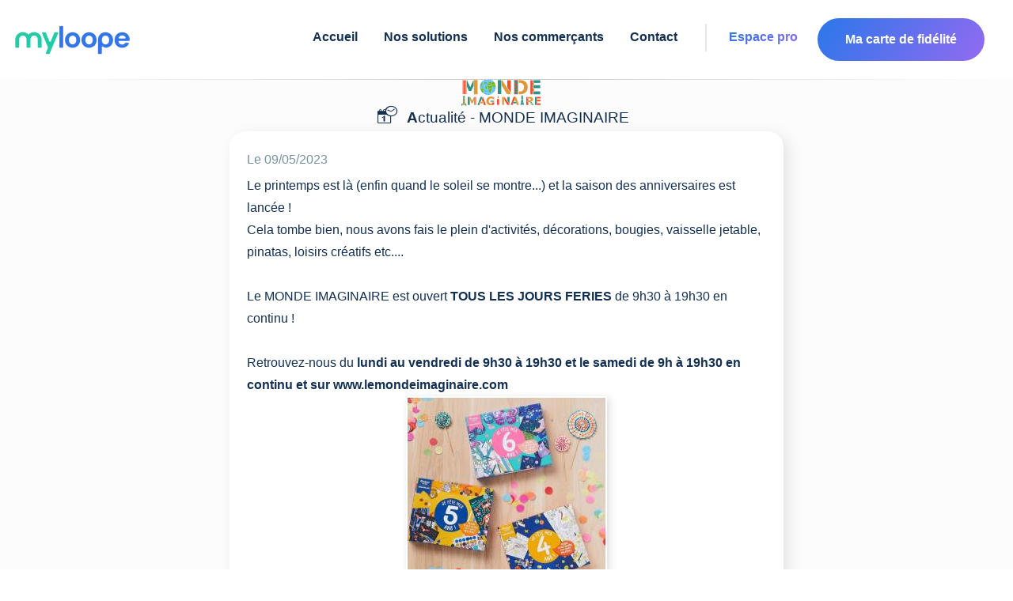

--- FILE ---
content_type: text/css; charset=utf-8
request_url: https://www.myloope.com/Content/fid?v=OeLLQSJ5ZO8p3umFULd4zmkAjeScxfPkQekoPayoEEI1
body_size: 3137
content:
body.home{background-image:url('/content/themes/base/images/background-fid.png');background-size:cover;background-repeat:no-repeat;height:auto}.home h1{color:#fff!important;font-size:30px!important}footer{margin-top:0}.home>#body{border-top:1px solid #ff006e}.title-header{height:60vh;font-size:18px;padding-left:50px;padding-right:50px;margin-top:-5px;color:#fff;margin-left:10%;margin-right:10%}@media only screen and (max-width:450px){.title-header{padding-left:0;padding-right:0;padding-top:50px;margin-left:0%;margin-right:0%}}.login-container{display:block;padding-top:15px;text-align:center;width:80%;border-radius:3px;color:#336476;padding-bottom:10px;padding:5px;font-weight:600;overflow:auto;cursor:pointer;margin:0 auto}.center-container{position:relative;left:50%;-moz-transform:translateX(-50%);-ms-transform:translateX(-50%);-o-transform:translateX(-50%);-webkit-transform:translateX(-50%);transform:translateX(-50%);display:block;margin-top:30px;padding-top:15px}.login-container .inputs>span{width:50px}.login-container .inputs>div input{max-width:60%;background-color:#fff}.fid-error-message{display:inline-block;-moz-box-shadow:8px 8px 8px #efeeef;-webkit-box-shadow:8px 8px 8px #efeeef;box-shadow:8px 8px 8px #efeeef;color:red;padding-bottom:10px;background-color:#f1b5b5;padding:5px;font-weight:600;overflow:auto;margin-bottom:10px}.fid-good-message{background-color:#fafafa}.addpoint-button{background-color:#22ba3c;color:#fff;font-size:larger;height:150px;position:relative;margin-right:50px;margin-top:10px;vertical-align:central;padding:10px;vertical-align:middle}.applypoint-button{background-color:#336476;color:#fff;font-size:larger;height:150px;position:relative;margin-right:50px;padding:15px;vertical-align:middle}.addpoint-button:hover{background-color:#4bde64}.applypoint-button:hover{background-color:#71a0b1}.point{background-color:#b6ff00;padding:20px}.message-info-image .separator{margin-bottom:5px}.message-info-image>.items>.iteminfo{display:table-row}.message-info-image>.items>.iteminfo>.content{display:table-cell;color:#336476;background-color:#efeeef;height:auto;width:80%;text-align:justify;padding:5px;font-size:1.2rem;vertical-align:middle}.message-info-image>.items>.iteminfo>.icon{display:table-cell;width:150px;padding-top:15px;text-align:center;height:150px;background-color:#fff;border-top:1px dashed #e5e5e5;border-left:1px dashed #e5e5e5}.message-info-image>.items>.iteminfo>.icon::before{content:'';margin-top:15px;float:right;width:0;height:0;border-top:20px solid transparent;border-bottom:20px solid transparent;border-right:20px solid #efeeef;top:0}#qrcodebox-canvas{background-color:#2d2d2d}.scanner-laser{position:absolute;margin:40px;height:30px;width:30px;opacity:.5;z-index:100000}.laser-leftTop{top:0;left:0;border-top:solid red 5px;border-left:solid red 5px}.laser-leftBottom{bottom:0;left:0;border-bottom:solid red 5px;border-left:solid red 5px}.laser-rightTop{top:0;right:0;border-top:solid red 5px;border-right:solid red 5px}.laser-rightBottom{bottom:0;right:0;border-bottom:solid red 5px;border-right:solid red 5px}#qrcodebox-canvas{background-color:#272822}.footerTitle{height:150px!important}#moduleTitle{font-weight:600;font-size:14pt;color:#22ba3c}.square{display:inline-block;padding:10px;border:1px solid #ccc}span[type=button]{padding:5px;margin-top:5px}input[type=text]{border-top:none;border-left:none;border-right:none;border-radius:0}